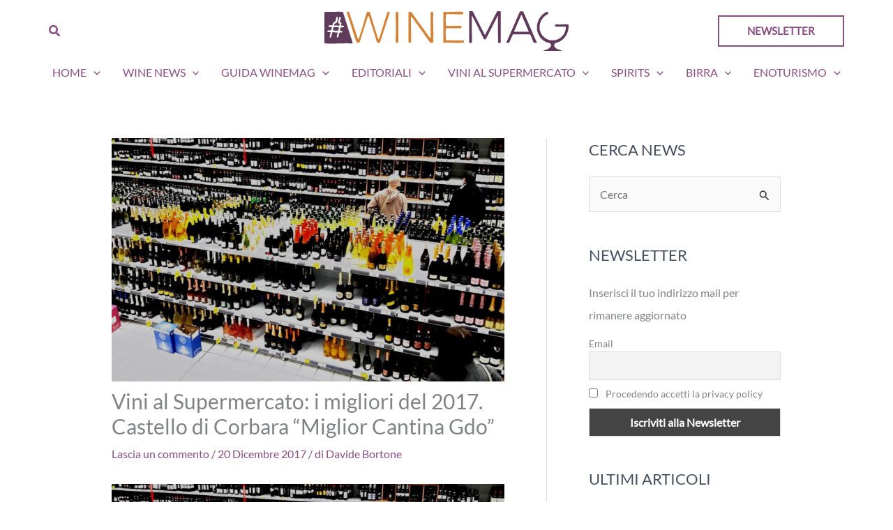

--- FILE ---
content_type: image/svg+xml
request_url: https://www.winemag.it/wp-content/uploads/2025/04/WineMag-logo.svg
body_size: 3532
content:
<svg xmlns="http://www.w3.org/2000/svg" width="350" height="57" viewBox="0 0 350 57" fill="none"><g clip-path="url(#clip0_17_6)"><path d="M26.5553 1.25685L40.6147 45.8792C40.2347 46.6826 38.534 45.8315 37.7935 46.273C26.0185 45.6087 13.358 47.1241 1.68493 46.273C1.13635 46.2332 0.611278 46.1775 0.0901244 45.9826L0 1.39606L0.928673 1.0023C8.9615 1.47561 17.6174 0.409666 25.5718 1.0023C25.85 1.02218 26.3751 1.04207 26.5514 1.2489L26.5553 1.25685ZM7.14334 22.7785C7.93878 22.9217 9.43955 22.7785 10.3408 22.7785C10.4662 22.7785 10.6072 23.0967 10.6308 23.2598C10.6778 23.5899 9.78437 27.1258 9.59237 27.3645C9.05554 28.0207 3.79698 26.6684 4.25936 29.1304C4.31813 29.4367 4.81186 30.0373 5.07439 30.0373H8.64802C8.793 30.0373 9.00852 30.4827 8.92623 30.6856C8.61276 31.8987 6.99835 36.763 7.79772 37.5824C8.35022 38.1472 9.34942 37.8648 9.65898 37.1727L11.2303 30.7492C11.6378 29.4605 14.177 30.3435 15.231 30.4151C16.4026 30.4947 17.7232 30.2123 18.8125 30.5941C19.2357 31.2066 17.6056 35.4664 17.7545 36.8187C17.9034 38.171 19.5296 38.2068 19.9332 36.9102C20.4465 35.705 20.8422 31.7078 21.5123 30.8765C22.2176 29.9975 25.2662 31.497 25.6306 29.7032C26.0577 27.5912 22.6055 28.8361 22.1784 27.9332C22.0844 27.7304 23.0091 23.9518 23.1737 23.5899C23.6596 22.512 27.6525 23.8803 27.9229 22.4961C28.0248 21.9711 27.9229 20.8694 27.2646 20.8694H24.4433C24.408 20.8694 23.9888 20.6705 23.9574 20.5512C24.075 19.4494 24.6275 18.1409 24.267 17.0391C24.0044 16.2357 22.3939 15.9294 22.2725 15.2334C22.053 13.9686 23.6243 10.6912 23.5695 9.11618C23.5225 7.75193 21.6377 7.69227 21.2341 9.02072C21.1087 9.43039 21.2106 9.85995 21.1048 10.2259C20.7404 11.5026 19.3924 15.6431 19.7294 16.6772C20.0664 17.7113 21.6455 17.4011 21.8689 18.1369C22.0099 18.5983 21.72 20.1415 21.4378 20.4875C21.0147 21.0086 17.9112 20.5233 17.1197 20.4756C16.5437 20.4398 14.3415 20.6546 14.0868 20.3046C13.5343 16.8403 16.9904 18.1528 17.9935 15.8459C18.4716 14.7482 19.557 10.2298 19.459 9.14402C19.3767 8.22524 18.5147 7.8633 17.7075 8.07012C17.1471 8.21331 15.9794 14.0561 15.6072 14.951C12.9152 15.6272 11.9003 17.6159 11.3909 20.2131C10.1253 20.5949 7.33926 19.8233 6.39099 20.6745C5.50542 21.47 6.13238 22.5995 7.14725 22.7785H7.14334Z" fill="#603B5B"></path><path d="M229.821 33.8437L230.381 33.7601L247.317 0.560842C247.854 -0.119292 250.452 -0.0278117 251.337 0.0636683C251.811 0.111397 252.709 0.18299 252.752 0.727893L252.76 44.6502C252.646 46.0741 250.236 45.4258 249.217 45.3741L248.99 45.1673C248.547 44.1332 248.986 43.1706 248.998 42.1683C249.037 39.5433 248.818 36.9301 248.79 34.3408C248.7 25.2445 248.873 16.1443 248.802 7.04797L248.328 6.93262L231.236 40.3626C230.746 40.7245 229.08 40.6768 228.708 40.0365C223.215 29.8026 218.477 19.1074 212.921 8.91336C212.56 8.24914 212.161 7.07581 211.389 6.94058C211.099 7.20706 211.181 13.1732 211.189 14.1078C211.295 22.9416 211.447 32.1055 211.393 41.0109C211.389 41.8024 211.542 44.8769 211.154 45.2707C210.578 45.6128 207.819 45.6565 207.482 45.2707L207.529 0.449475C207.933 -0.242591 211.933 0.0358266 212.799 0.449475L229.817 33.8556L229.821 33.8437Z" fill="#603B5B"></path><path d="M35.3405 1.01423L48.3145 40.5336C48.7416 40.633 49.4744 38.6443 49.6233 38.2386C53.7808 27.09 56.7 14.426 60.3873 2.96713C60.595 2.32677 60.7713 1.65061 61.1866 1.10571C62.2799 1.06196 64.5761 0.584671 65.1795 1.63868C68.5612 12.1072 71.5392 22.7149 74.9091 33.1874C75.5203 35.0885 76.1395 37.2045 76.8369 39.054C77.0995 39.754 77.409 41.0427 78.1535 39.9091C82.4756 27.436 85.9944 14.605 90.1048 2.02846C90.6103 0.409666 92.6126 1.0898 93.89 1.2131L79.6112 45.0161C79.1723 45.4576 75.6301 45.6485 75.3362 44.5905C71.9545 33.7919 68.6082 22.9853 65.0855 12.2345C64.4821 10.3929 64.3292 8.2332 62.9774 6.74167C62.4053 7.22692 62.2133 8.04228 61.939 8.73832C60.7243 11.8685 59.7799 15.2652 58.7376 18.471C55.9869 26.9389 53.4477 35.4783 50.7518 43.9621C50.7165 45.5332 47.0802 45.5332 46.3357 45.0201C46.2417 44.9525 45.7362 43.7115 45.6304 43.445C42.4094 35.2715 39.9134 25.7735 37.1352 17.3255C35.4503 12.2066 33.6556 7.11157 31.9041 2.01256C31.763 1.75402 31.9001 1.01025 32.147 1.01025H35.3445L35.3405 1.01423Z" fill="#D48237"></path><path d="M331.983 22.2058C331.783 22.1819 330.741 21.9314 330.662 21.8279C330.22 20.9012 330.592 20.1018 330.572 19.1472C331.317 19.3182 332.077 18.9801 332.743 18.9483C334.001 18.8926 335.623 19.1671 336.861 19.1551C340.517 19.1233 344.546 18.658 348.158 18.9483C348.566 18.9801 349.792 19.0915 349.914 19.4574C350.063 19.9029 349.984 23.1246 349.937 23.8206C349.326 32.5232 343.809 40.6927 335.968 44.1888C332.963 45.5292 328.358 45.5213 329.538 50.0794C330.541 53.9573 337.018 55.2102 340.024 56.4233C340.223 56.5028 340.584 56.479 340.541 56.7534C339.863 56.6421 339.228 56.9165 338.574 56.9523C337.014 57.0398 335.404 56.9404 333.876 56.9523C327.735 57.008 321.544 56.8012 315.447 56.9563C315.051 56.9682 314.064 56.9603 313.848 56.5625C317.148 55.4091 321.599 54.5022 323.809 51.4993C325.087 49.7691 325.498 47.2594 323.308 46.09C321.83 45.3025 319.185 44.9963 317.352 44.1212C306.901 39.1455 302.301 26.8355 305.761 15.7942C307.806 9.26734 313.12 2.89556 319.55 0.640381C320.028 1.17335 321.333 3.3808 320.804 3.96548C320.533 4.26378 318.833 4.90017 318.296 5.23825C306.078 12.9942 304.495 31.1191 317.246 39.0779C328.86 46.3247 343.887 39.0103 345.948 25.4951C346.031 24.9462 346.446 22.1978 345.709 22.1978H331.987L331.983 22.2058Z" fill="#603B5B"></path><path d="M120.406 1.49153C120.614 0.735822 124.274 0.791505 124.834 1.57903C132.428 12.2981 140.143 22.9814 147.855 33.5652C148.756 34.8022 149.869 36.8426 150.947 37.8688C151.186 38.0955 151.319 38.2864 151.703 38.2585L152.15 37.9284L152.177 2.06427C151.867 0.704002 155.19 0.811392 155.574 1.28868C155.809 1.57505 155.911 2.42621 155.943 2.82395C155.312 16.1601 156.758 30.256 155.943 43.5047C155.923 43.8189 155.841 45.0002 155.621 45.1275C154.344 45.382 152.204 45.5809 151.229 44.6502C143.259 33.6965 135.672 22.4285 127.628 11.5344C127.24 11.0054 125.14 8.01047 124.658 8.09002C124.105 8.38435 124.066 9.32699 124.05 9.92757C123.721 21.3347 124.552 32.9527 124.148 44.4354L123.843 45.1195C122.667 45.3065 121.582 45.4377 120.41 45.1195V1.49153H120.406Z" fill="#D48237"></path><path d="M300.588 45.4974C300.443 45.4576 299.907 44.7934 299.789 44.5905C298.03 41.5319 297.034 37.0255 295.2 33.9749C295.059 33.7442 294.879 33.5334 294.66 33.3783L270.354 33.3186L269.809 33.9112L264.97 45.032C264.213 45.7599 263.375 45.2866 262.619 45.2985C261.996 45.3065 261.361 45.7479 260.655 45.2905L280.11 0.644323C280.651 0.0318045 284.456 0.127262 284.801 0.437498C284.934 0.560797 285.353 1.55515 285.491 1.83754C292.14 15.8817 297.771 30.4589 304.358 44.5348C304.55 44.7854 304.413 45.4934 304.162 45.4934H300.588V45.4974ZM292.975 29.4605L282.54 5.21434L282.07 5.50072C279.213 12.1708 276.192 18.8091 273.39 25.515C273.128 26.1434 271.972 28.6133 271.948 29.023C271.941 29.1861 272.089 29.4605 272.203 29.4605H292.975Z" fill="#603B5B"></path><path d="M170.425 45.0996L170.5 1.39208L171.62 1.00627C180.049 1.59891 189.457 0.250569 197.768 1.00627C198.27 1.05003 198.873 1.06991 198.983 1.68243C199.155 2.65291 199.253 4.54615 197.929 4.43081C190.629 4.9956 182.376 3.74272 175.19 4.43876C174.873 4.47058 174.567 4.42285 174.336 4.71718C174.199 4.89219 173.995 7.13146 173.971 7.59283C173.811 10.6713 173.822 14.6447 173.971 17.7272C173.999 18.3119 174.163 20.6705 174.434 20.8853C174.685 21.0841 174.912 21.0404 175.194 21.0682C181.581 21.7086 188.999 20.5552 195.495 21.0682C196.812 21.0563 196.816 24.7195 195.323 24.4967L174.543 24.5843C174.128 24.7951 174.014 25.8371 173.975 26.2985C173.666 30.0213 173.94 34.9652 174.167 38.7159C174.226 39.7182 173.74 41.5757 174.869 41.8223L199.661 42.037C200.135 42.4149 199.919 44.2803 199.841 44.9326C199.743 45.0718 197.294 45.2906 196.832 45.3104C188.662 45.6962 180.202 44.9962 172 45.3104L170.425 45.0957V45.0996Z" fill="#D48237"></path><path d="M105.931 45.1155C104.979 45.3224 102.319 45.7519 102.162 44.4593C101.915 42.4149 102.315 40.1557 102.342 38.1273C102.456 30.4549 102.42 22.5836 102.37 14.8476C102.342 11.085 101.915 7.19509 102.174 3.40464C102.197 3.05065 102.323 1.73811 102.389 1.52333C102.628 0.771602 104.987 0.94263 105.614 1.19321C105.712 1.25287 105.931 1.61083 105.931 1.68242V45.1155Z" fill="#D48237"></path><path d="M12.1433 27.5355C12.3118 26.7758 12.974 23.1126 13.4403 22.874L19.3611 22.9734L20.6973 23.3433C20.5954 24.1467 19.992 27.7582 19.4591 28.0326C17.0257 28.2832 14.5492 27.8735 12.1433 27.5355Z" fill="#603B5B"></path></g><defs><clipPath id="clip0_17_6"><rect width="350" height="57" fill="white"></rect></clipPath></defs></svg>